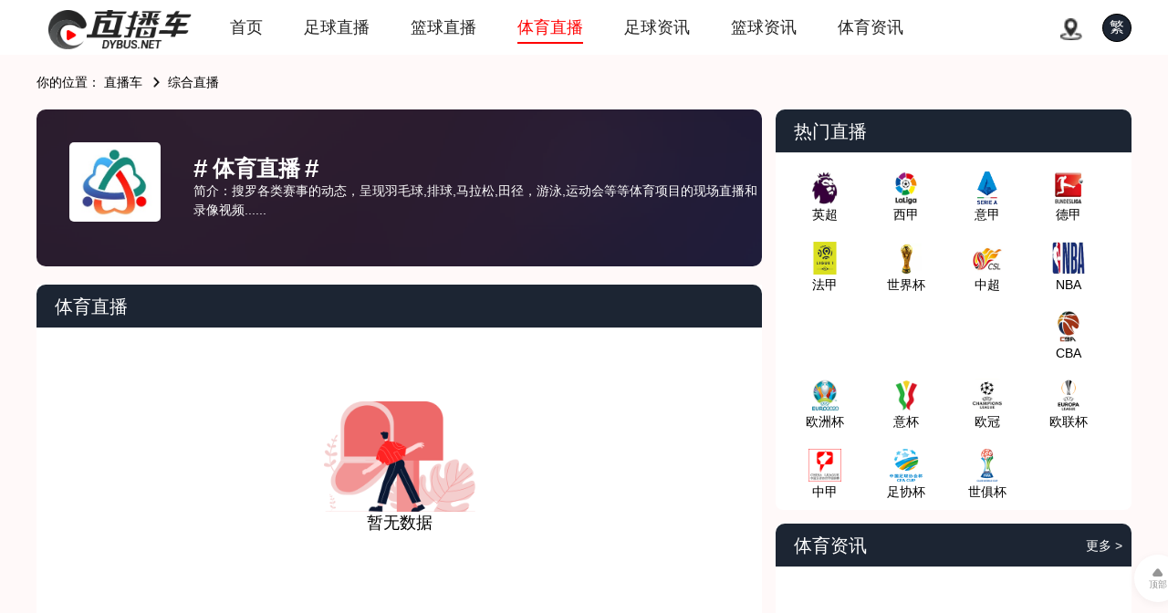

--- FILE ---
content_type: text/html;charset=utf-8
request_url: https://www.dybus.net/tiyuxg/tiyu/
body_size: 3293
content:
    
      
<!DOCTYPE html>
<html>
<head>
<meta charset="UTF-8">
<title>体育直播车_体育比赛直播_免费体育直播在线观看-直播车</title>
<meta name="keywords" content="体育直播,体育视频直播,免费体育直播">
<meta name="description" content="体育直播车提供体育比赛视频直播在线观看,免费高清体育直播，24小时实时更新体育直播信号，免费的体育直播视频，做最好的高清体育直播网。">
<meta name="renderer" content="webkit">
<meta http-equiv="X-UA-Compatible" content="IE=Edge">
<meta name="application-name" content="直播车">
<meta name="apple-mobile-web-app-title" content="直播车">
<meta name="apple-mobile-web-app-capable" content="yes">
<meta name="apple-mobile-web-app-status-bar-style" content="red">
<meta name="viewport" content="width=device-width, initial-scale=1.0, minimum-scale=1.0, maximum-scale=1.0, user-scalable=no">
<link rel="apple-touch-icon" href="/~static/www/img/l.png" />
<link rel="shortcut icon" href="/favicon.ico" type="image/x-icon">
 
 
	<script type="text/javascript" src="/~static/www/js/jquery-1.9.1.min.js?k=0009">
</script>
	 
 
 
  
 	 
 			<link type="text/css"  href="/~static/www/css/3008.min.css?k=0009" rel="stylesheet">
		 
	 </head><body>
<div class="header">
    <div class="mh">
        <div class="mw">
            <a href="/" class="logo" title="足球直播"></a>
            <ul class="menu">
                <li	><a class="dh" href="/">首页</a></li>
                <li ><a class="dh" href="/zuqiuxg">足球直播</a></li>
                <li ><a class="dh" href="/lanqiuxg">篮球直播</a></li>
                <li class="active act"><a class="dh" href="/tiyuxg">体育直播</a></li>
                <li ><a class="dh" href="/zuqiuxg/zixun-yemian-p1.html">足球资讯</a></li>
                <li ><a class="dh" href="/lanqiuxg/zixun-yemian-p1.html">篮球资讯</a></li>
                <li ><a class="dh" href="/tiyuxg/zixun-yemian-p1.html">体育资讯</a></li>


            </ul>


            <div class="fjclick"><a id="fjzh-btn" href="javascript:StranBody()" name="fjzh-btn">繁</a></div>
            <a href="/sitemap.html" class="dw"></a>

        </div>
    </div>

</div>

<div class="placeholder"></div>
<div class="content mw">
	<div class="content-nav">
		<span>你的位置：</span>
		        <span><a href="/">直播车</a></span>
		<span class="arrow"><a href="/tiyuxg">综合直播</a></span>
	</div>

	<div class="column-a">
	


				<div class="league-wrap mb20">
			<div class="logo"><img src="/~res//competition/db/db1463445a5def7c8bf0214f66138c40.png" /></div>
			<div class="info">
				<div class="middle">
					<div class="team">
						<b>#<a href="/tiyuxg/tiyu/"><h1>体育直播</h1></a>#</b>
											</div>
					<div class="intro">
						简介：搜罗各类赛事的动态，呈现羽毛球,排球,马拉松,田径，游泳,运动会等等体育项目的现场直播和录像视频......					</div>
				</div>
			</div>
		</div>

		
		<div class="main-wrap">

			<div class="com-head com-head-ss qcfd"><span>体育直播</span></div>
		<div class="wrap-body">
						
			 			<div class="no-content">
				<div class="no-img"></div>
				<p>暂无数据</p>
			</div>
                                
		</div>

	</div>

	</div>
	<div class="column-b">
		<div class="index-slide nmt">

		</div>

		<div class="pl-wrap qcfd mt0">

			<div class="com-head"><span>热门直播</span></div>
			<div class="wrap-body">
				<div class="rmzb-item">
					<a title="英超" href="/zuqiuxg/yingchao/" target="_blank">
						<img src="/~static/www/img/yingchao.png" alt="">
						<p>英超</p>
					</a>
				</div>
				<div class="rmzb-item">
					<a title="西甲" href="/zuqiuxg/xijia/" target="_blank">
						<img src="/~static/www/img/xijia.png" alt="">
						<p>西甲</p>
					</a>
				</div>
				<div class="rmzb-item">
					<a title="意甲" href="/zuqiuxg/yijia/" target="_blank">
						<img src="/~static/www/img/yijia.png" alt="">
						<p>意甲</p>
					</a>
				</div>
				<div class="rmzb-item">
					<a title="德甲" href="/zuqiuxg/dejia/" target="_blank">
						<img src="/~static/www/img/dejia.png" alt="">
						<p>德甲</p>
					</a>
				</div>
				<div class="rmzb-item">
					<a title="法甲" href="/zuqiuxg/fajia/" target="_blank">
						<img src="/~static/www/img/fajia.png" alt="">
						<p>法甲</p>
					</a>
				</div>
				<div class="rmzb-item">
					<a title="世界杯" href="/zuqiuxg/shijiebei/" target="_blank">
						<img src="/~static/www/img/shijiebei.png" alt="">
						<p>世界杯</p>
					</a>
				</div>
				<div class="rmzb-item">
					<a title="中超" href="/zuqiuxg/zhongchao/" target="_blank">
						<img src="/~static/www/img/zhongchao.png" alt="">
						<p>中超</p>
					</a>
				</div>
				<div class="rmzb-item">
					<a title="NBA" href="/lanqiuxg/nba/" target="_blank">
						<img src="/~static/www/img/nba.png" alt="">
						<p>NBA</p>
					</a>
				</div>
				<div class="rmzb-item">
					<a title="CBA" href="/lanqiuxg/cba/" target="_blank">
						<img src="/~static/www/img/cba.png" alt="">
						<p>CBA</p>
					</a>
				</div>
				<div class="rmzb-item">
					<a title="欧洲杯" href="/zuqiuxg/ouzhoubei/" target="_blank">
						<img src="/~static/www/img/ouzhoubei.png" alt="">
						<p>欧洲杯</p>
					</a>
				</div>
				<div class="rmzb-item">
					<a title="意杯" href="/zuqiuxg/yibei/" target="_blank">
						<img src="/~static/www/img/yibei.png" alt="">
						<p>意杯</p>
					</a>
				</div>
				<div class="rmzb-item">
					<a title="欧冠" href="/zuqiuxg/ouguan/" target="_blank">
						<img src="/~static/www/img/ouguan.png" alt="">
						<p>欧冠</p>
					</a>
				</div>
				<div class="rmzb-item">
					<a title="欧联杯" href="/zuqiuxg/oulianbei/" target="_blank">
						<img src="/~static/www/img/oulianbei.png" alt="">
						<p>欧联杯</p>
					</a>
				</div>
				<div class="rmzb-item">
					<a title="中甲" href="/zuqiuxg/zhongjia/" target="_blank">
						<img src="/~static/www/img/zhongjia.png" alt="">
						<p>中甲</p>
					</a>
				</div>
				<div class="rmzb-item">
					<a title="足协杯" href="/zuqiuxg/zuxiebei/" target="_blank">
						<img src="/~static/www/img/zuxiebei.png" alt="">
						<p>足协杯</p>
					</a>
				</div>
				<div class="rmzb-item">
					<a title="世俱杯" href="/zuqiuxg/shijubei/" target="_blank">
						<img src="/~static/www/img/shijubei.png" alt="">
						<p>世俱杯</p>
					</a>
				</div>
			</div>
		</div>
		<div class="pl-wrap">

			<div class="com-head com-head-zx qcfd"><span>体育资讯</span><a class="xy mr10" href="/tiyuxg/zixun-yemian.html">更多 ></a></div>
			<div class="wrap-body zx-brf">
				<ul>
					   </ul></ul>
			</div>
		</div>
	</div>
	<div class="clear"></div>
</div>
<div class="clear"></div>
<script type="text/javascript">
var liansaiselect ='';
	// $("#cateselect").html(liansaiselect);
	$("#cateselect").append(liansaiselect);
	var league = cate = filter = null;
	$(document).ready(function(){

		$("img[data-original]").lazyload({threshold:200});
		$(".refresh").click(function(){location.reload()});

		$('.category.main li a').click(function () {
			var o = $(this), this_cate = o.attr("c");
			if(cate!=this_cate) {
				$('.category.main li.active').removeClass("active");
				$('.category.sub li.active').removeClass("active");
				o.parent().addClass("active");
			}
			cate = this_cate;
			if(cate==0) {
				$('.category.sub a').parent().show();
				$('.item').show();
			}else if(cate==999){
				if($(".filter").hasClass("active")){
					$("a.filter").click();
				}
				$('.item').each(function(){
					if($(this).hasClass('hot')||$(this).hasClass('fixtop').length) {
						$(this).show();
					}else{
						$(this).hide();
					}
				});
			}else{
				$('.category.sub a[c='+cate+']').parent().show();
				$('.category.sub a[c!='+cate+']').parent().hide();
				$('.item[c="'+cate+'"]').show();
				$('.item[c!="'+cate+'"]').hide();
			}
		});
		// $('.category.sub a').click(function() {
		$('.category .child').click(function() {
			var this_league = this.innerText;
			if(league!=this_league) {
				$('.category li.active').removeClass("active");
				$(this).parent().addClass("active");
				league = this_league;
				$('.item[l="'+league+'"]').show();
				$('.item[l!="'+league+'"]').hide();
			}else{
				league = "";
				$(this).parent().removeClass("active");
				$('.item').show();
			}

		});


		$(".category a.filter").click(function(){
			if(filter){
				$('#cateselect').css({
					'height':'45px',
					'overflow':'hidden',
				})
				filter = false;
			}else {
				filter = true;
				$('#cateselect').css({
					'height':'auto',
					'overflow':'unset',
				})
			}
			return false;
		});


		$("li.related").each(function(){
			$(this).on("mouseenter", function(){
				$("li.related-video").hide();
				var o=$(this).parent().find("li.related-video");
				o.show();
				if(o.attr('e')) return;
				o.attr('e', true);
				o.on("mouseenter", function(){
					clearTimeout(o.parent().find(".related").attr("_t"));
				}).on("mouseleave", function(){o.hide()});
			}).on("mouseleave", function(){
				_o = $(this);
				_t = setTimeout(function(){_o.parent().find("li.related-video").hide()}, 2000);
				_o.attr("_t", _t);
			});
		});
		function sc(){
			$("ul.item").each(function(){
				var n=(new Date()).valueOf(), o=$(this);
				var st=o.attr('st'), lh=o.attr("lh");
				if(n>st*1000) {

					var btn=o.find("li.wait");
					if(btn.length){
						btn.removeClass("wait").addClass("play");
						btn.find("a").html(btn.find("a").html().replace("未开赛", "观看直播"))
					}
					//}
				}
			})
		}
		sc();
		setInterval(sc, 15000);
	});
</script>








<a class="top" href="#" style=" display: inline;right: 104.5px;">顶部</a>
<div class="footer">

    <div class="mw">
       
        <div class="notice">
            本站所有直播信号和视频录像均由用户收集或从搜索引擎搜索整理获得，所有内容均来自互联网，我们自身不提供任何直播信号和视频内容，如有侵犯您的权益请通知我们，我们会第一时间处理，谢谢！
            <p><a href="/contact.html" ref="nofollow">点此联系我们</a></p>
        </div>
        <div class="cp">Copyright ©2020 dybus.net All Rights Reserved</div>
    </div>
</div>
   <script type="text/javascript" src="/~static/www/js/jquery.lazyload.min.js?k=0007">
</script>
<script type="text/javascript" src="/~static/www/js/3008.min.js?k=0007">
</script>
<script type="text/javascript" src="/~static/www/js/jquery.res.js?k=0007">
</script>
<script type="text/javascript" src="/~static/www/js/footer.js?k=0007">
</script>
 <script defer src="https://static.cloudflareinsights.com/beacon.min.js/vcd15cbe7772f49c399c6a5babf22c1241717689176015" integrity="sha512-ZpsOmlRQV6y907TI0dKBHq9Md29nnaEIPlkf84rnaERnq6zvWvPUqr2ft8M1aS28oN72PdrCzSjY4U6VaAw1EQ==" data-cf-beacon='{"version":"2024.11.0","token":"f918f1085c6445c49e6f87bb80c137c2","r":1,"server_timing":{"name":{"cfCacheStatus":true,"cfEdge":true,"cfExtPri":true,"cfL4":true,"cfOrigin":true,"cfSpeedBrain":true},"location_startswith":null}}' crossorigin="anonymous"></script>
</body>
</html>

--- FILE ---
content_type: text/css
request_url: https://www.dybus.net/~static/www/css/3008.min.css?k=0009
body_size: 9772
content:
* {
    margin: 0;
    padding: 0;
    box-sizing: border-box
}

em, i {
    font-style: normal;
}

html {
    height: 100%
}

body, pre, textarea {
    font-size: 14px;
    -webkit-tap-highlight-color: transparent;
    font-family: "Helvetica Neue", "Microsoft YaHei", Helvetica, Tahoma, sans-serif;
    word-wrap: break-word;
}

body {
    background: #fff9f9;
}

body a {
    color: #000;
    text-decoration: none;
    cursor: pointer;
    font-size: 14px;
}

ol, ul, li {
    display: inline-block;
    list-style: none;
    margin: 0
}

.clear {
    clear: both
}

.none {
    display: none !important
}

.hide {
    display: none
}

.mw {
    width: 1200px;
    margin: 0 auto
}

.header {
    width: 100%;
}

.header .logo {
    background: url(../img/logo.png) no-repeat center center;
    background-size: auto 100%;
    width: 183px;
    height: 43px;
    vertical-align: super;
    margin-right: 25px;
}

.header .dw {
    float: right;
    background: url("../img/dw.png") no-repeat;
    width: 24px;
    height: 24px;
    display: inline-block;
    background-size: 100% 100%;
    margin-top: 20px;
    margin-right: 10px;
}

.header .app {
    font-size: 14px;
    color: #fff;
    border: solid 1px #fff;
    border-radius: 18px;
    float: right;
    line-height: 30px;
    padding: 0 30px;
    margin-top: 15px;
}

.header .contact {
    font-size: 18px;
    color: #fff;
    float: right;
    line-height: 60px
}

.header .contact::before {
    display: inline-block;
    width: 28px;
    height: 28px;
    background: url(../img/contact.png) no-repeat;
    content: '';
    margin: 16px 0 0 -28px;
    position: absolute;
    background-size: auto 100%;
}

.header a, .header ul {
    display: inline-block
}

.header .mh, .header-play {
    background: #fff;
    height: 60px
}

.header .sh {
    background: #fff;
    height: 50px;
}

.header .mw .menu li {
    float: left;
    text-align: center;
    position: relative;
}

.header .mw .menu li.active {
    display: inline-block;
    background-position: 50%;
    background-size: 22px 12px;
    background-position: 50% 100%
}

.header .mw .menu li.active a {
    color: #FF0000;
    position: relative;
}

.header .mw .menu li.active a::after {
    content: '';
    width: 100%;
    position: absolute;
    bottom: -8px;
    border-bottom: 2px solid #FF0000;
    left: 0;
}

.header .mw .menu .dh {
    font-size: 18px;
    color: #242424;
    line-height: 60px;
    display: inline;
    margin-right: 45px;
}

.header .mw .sub_menu {
    display: none
}

.header .mw .sub_menu.cur {
    display: block
}

.header .mw .sub_menu li {
    float: left;
}

.header .mw .sub_menu li.active a {
    color: #1C2533
}

.header .mw .sub_menu li:first-child a::before {
    display: none
}

.header .mw .sub_menu a {
    font-size: 16px;
    color: #000;
    line-height: 50px;
    padding-right: 30px
}

.header .mw .sub_menu a::before {
    content: '·';
    display: inline-block;
    margin: 0 0 0 -20px;
    position: absolute
}

.search-record {
    float: right;
    margin-top: 20px;
}

.search-record .search {
    padding: 3px;
    border-radius: 24px;
    z-index: 15;
    border: 1px solid #e9e9ee;
    position: relative;
    margin-top: -5px;
}

.search-record .search .icon {
    width: 20px;
    height: 20px;
    line-height: 15px;
    font-size: 32px;
    color: #fff
}

.search-record .search .search-input {
    width: 125px;
    height: 25px;
    margin-left: 10px;
    margin-right: 10px;
    color: #fff;
    font-size: 12px;
    vertical-align: middle;
    line-height: normal;
    border: none;
    outline: 0;
    background: transparent;
}

.search-record .search .search-input::placeholder {
    color: #fff;
}

input[type="search"]::-webkit-search-cancel-button {
    color: #FFFFFF !important;
}

input[type="search"]::-moz-clear-button {
    color: blue;
}

input[type="search"]::-ms-clear {
    color: green;
}

.search-record .search-record-box {
    display: none;
    position: absolute;
    width: 250px;
    border-radius: 5px;
    z-index: 14;
    top: 21px;
    left: 0;
    border: 1px solid #e9e9ee;
    border-radius: 5px;
    background: #fff
}

.search-record .search-record-box .record-title {
    padding: 10px 20px;
    color: rgba(0, 0, 0, .68);
    font-size: 12px
}

@font-face {
    font-family: lsj;
    src: url(bgjj_3.0.eot);
    src: url(bgjj_3.0.svg) format("svg"), url(bgjj_3.0.eot?#iefix) format("embedded-opentype"), url(bgjj_3.0.woff) format("woff"), url(bgjj_3.0.ttf) format("truetype")
}

i.icon {
    font-family: lsj;
    font-style: normal;
    display: inline-block;
    vertical-align: text-bottom;
    vertical-align: middle
}

i.icon.common-search {
    cursor: pointer
}

i.icon.common-search:before {
    content: "\C9"
}

.search .icon {
    width: 20px;
    height: 20px;
    line-height: 15px;
    font-size: 32px;
    color: #909090;
}

i.icon {
    font-family: lsj;
    font-style: normal;
    display: inline-block;
    vertical-align: text-bottom;
    vertical-align: middle;
}

.header-play {
    height: 60px;
    width: 100%;
    min-width: 1200px;
    text-align: center
}

.header-play a {
    width: 120px;
    height: 30px;
    margin: 10px 5%;
    color: #fff;
    font-size: 14px;
    line-height: 28px;
    display: inline-block;
    border: solid 1px #fff;
    border-radius: 30px;
}

.header-play logo {
    width: 160px;
    line-height: 60px;
    margin: 0 15%;
    display: inline-block;
    background: url(../img/logo.png) no-repeat center center;
    background-position: 0px;
    background-size: auto 100%;
}

.footer {
    width: 100%;
    background: #212224;
    margin-top: 80px;
    position: absolute;
}

.footer .mw {
    padding-top: 30px
}

.footer .links {
    padding: 10px 0px;
    border-bottom: solid 1px #161617
}

.footer .links a {
    color: #8D93A1;
    display: inline-block;
    padding: 10px 0;
    margin-right: 20px
}

.footer .links a:hover {
    color: #1C2533
}

.footer .links a:active {
    color: #B93131
}

.footer .links h5 {
    font-size: 16px;
    color: #fff
}

.footer .notice {
    margin-top: 20px;
    color: #8D93A1;
    font-size: 12px;
    text-align: center
}

.footer .notice a {
    color: #8D93A1;
    font-size: 12px;
    line-height: 30px;
    margin: 0 5px
}

.footer .cp {
    padding: 10px 0 50px 0;
    color: #8D93A1;
    font-size: 12px;
    text-align: center
}

.top {
    display: none;
    color: #959595;
    font-size: 10px;
    position: fixed;
    bottom: 60px;
    width: 52px;
    height: 52px;
    line-height: 65px;
    cursor: pointer;
    text-align: center;
    background: url(../img/top.png) no-repeat center center;
    background-size: 12px 9px;
    background-position: 20px 15px;
    border-radius: 26px;
    box-shadow: 0px 2px 10px 0px rgba(0, 0, 0, 0.05);
    background-color: #fff;
}

.e404 {
    background: #fff;
    min-height: 600px;
    padding: 50px 0;
    margin-top: 8px
}

.e404 .txt {
    font-size: 16px;
    text-align: center;
    margin: 60px auto
}

.e404 a {
    display: block;
    line-height: 30px
}

.e404 .notice {
    width: 400px;
    height: 242px;
    margin: auto;
    background: url(../img/404.png) no-repeat;
}

.content {
}

.column-a {
    width: 795px;
    float: left;
}

.column-b {
    width: 390px;
    float: left;
    margin-left: 15px;
}

.content li a:hover, .header .mw .sub_menu a:hover {
    color: #1C2533
}

.content li a:active, .header .mw .sub_menu a:active {
    color: #B93131
}

.wbg {
    background-color: #fff
}

.nbg {
    background-color: unset !important;
}

li.hot a {
    font-weight: bold
}

.pl-wrap {
    width: 390px;
    min-height: 278px;
    margin-top: 15px;
    vertical-align: top;
    background: #fff;
    border-radius: 8px;
}

.pl-wrap .wrap-head, .main-wrap .wrap-head {
    height: 44px;
    line-height: 44px;
    font-size: 18px;
    font-weight: 600;
    padding-left: 28px
}

.pl-wrap .wrap-head.slash::before {
    content: '';
    background: url(../img/zx_before.png) no-repeat;
    background-size: 100% 100%;
    display: inline-block;
    width: 25px;
    height: 25px;
    vertical-align: middle;
    margin-right: 5px;
}

.pl-wrap .wrap-head.slash {
    padding-left: 20px !important;
    background-color: #FFFFFF;
}

.pl-wrap .wrap-head::before {
    display: inline-block;
    width: 28px;
    height: 28px;
    background: url(../img/icon-video.png) no-repeat;
    content: '';
    margin: 10px 0 0 -28px;
    position: absolute;
    background-size: auto 100%;
}

.pl-wrap .wrap-head a {
    font-size: 16px;
    float: right;
    margin-right: 15px
}

.pl-wrap .wrap-head a::after {
    display: inline-block;
    width: 16px;
    height: 16px;
    background: url(../img/icon-more.png) no-repeat;
    content: '';
    margin: 14px 0 0 0;
    position: absolute;
    background-size: auto 100%;
}

.pl-wrap .wrap-body {
    background: #fff;
    min-height: 212px;
    padding: 10px;
    width: 100%;
}

.pl-wrap .wrap-body li {
    height: 35px;
    line-height: 32px;
    display: block;
    white-space: nowrap;
    overflow: hidden;
    text-overflow: ellipsis;
}

.pl-wrap .img {
    width: 220px;
    height: 135px;
    margin-bottom: 10px
}

.pl-wrap .img img {
    height: 100%;
    width: 100%
}

.pl-wrap .img img, .pl-wrap .img span {
    display: inline-block;
    float: left;
}

.pl-wrap .img span.text {
    height: 30px;
    line-height: 30px;
    width: 100%;
    margin-top: -30px;
    padding-left: 10px;
    color: #fff;
    background: rgba(0, 0, 0, .3)
}

.pl-wrap ul {
    width: 100%;
    overflow: hidden
}

.pl-wrap ul span {
    font-size: 14px;
    padding-right: 18px;
    color: #959595;
}

.pl-wrap li span a {
    color: #959595
}

.pl-wrap ul span::after {
    content: '·';
    display: inline-block;
    margin: -2px 0 0 5px;
    position: absolute;
    font-size: 30px;
}

.hot-video {
    float: left;
}

.pl-wrap.hot-video .wrap-head::before {
    display: inline-block;
    width: 28px;
    height: 28px;
    background: url(../img/icon-video.png) no-repeat;
    content: '';
    margin: 9px 0 0 -28px;
    position: absolute;
    background-size: auto 100%;
}

.hot-news {
    float: left;
}

.hot-news .wrap-body li {
    height: 30px;
    line-height: 30px;
}

.pl-wrap.hot-news .wrap-head::before {
    display: inline-block;
    width: 28px;
    height: 28px;
    background: url(../img/icon-news.png) no-repeat;
    content: '';
    margin: 9px 0 0 -28px;
    position: absolute;
    background-size: auto 100%;
}

.pl-wrap.hot-bb .wrap-head::before {
    display: inline-block;
    width: 28px;
    height: 28px;
    background: url(../img/icon-bb.png) no-repeat;
    content: '';
    margin: 9px 0 0 -28px;
    position: absolute;
    background-size: auto 100%;
}

.pl-wrap.hot-fb .wrap-head::before {
    display: inline-block;
    width: 28px;
    height: 28px;
    background: url(../img/icon-fb.png) no-repeat;
    content: '';
    margin: 9px 0 0 -28px;
    position: absolute;
    background-size: auto 100%;
}

.pl-wrap.hot-ot .wrap-head::before {
    display: inline-block;
    width: 28px;
    height: 28px;
    background: url(../img/icon-ot.png) no-repeat;
    content: '';
    margin: 9px 0 0 -28px;
    position: absolute;
    background-size: auto 100%;
}

.index-slide {
    margin-top: 60px;
    overflow: hidden
}

.index-slide img {
    width: 390px;
    height: 244px
}

.pl-wrap.hot-live {
}

.main-wrap {
    background-color: #FFFFFF;
}

.main-wrap .wrap-head::before {
    display: inline-block;
    width: 28px;
    height: 28px;
    background: url(../img/icon-live.png) no-repeat;
    content: '';
    margin: 10px 0 0 -28px;
    position: absolute;
    background-size: auto 100%;
}

.main-wrap .wrap-body {
    background: #fff;
    min-height: 350px
}

.no-data {
    width: 174px;
    height: 242px;
    margin: 0 auto;
    background: url(../img/no-data.png) no-repeat;
    background-size: 174px 142px;
    background-position-y: 50px;
}

#filter-list {
    display: none
}

.category {
    border-bottom: solid 1px #EEEEEE
}

.category li {
    float: left;
    text-align: center;
    margin: 10px;
    min-width: 60px;
    height: 28px;
    border-radius: 14px;
    border: 1px solid #1C2533;
}

.category li.active, .category li:hover {
    background: #FF1111;
    border: 1px solid #FF1111
}

.category li.active a, .category li:hover a {
    color: #fff
}

.category li a {
    line-height: 26px;
    display: inline-block;
    padding: 0 14px;
}

.category .filter {
    font-size: 16px;
    margin: 14px 25px 0 0;
    float: right
}

.category .filter::before {
    display: inline-block;
    width: 20px;
    height: 18px;
    background: url(../img/icon-filter.png) no-repeat;
    content: '';
    margin: -1px 0 0 -26px;
    position: absolute;
    background-size: auto 100%;
}

.category .filter.active {
    color: #1C2533
}

.category .filter.active::before {
    display: inline-block;
    width: 20px;
    height: 18px;
    background: url(../img/icon-filter.png) no-repeat;
    content: '';
    margin: -1px 0 0 -26px;
    position: absolute;
    background-size: auto 100%;
}

.category.sub {
    background: #FCFCFC;
    margin-top: 10px;
    padding-bottom: 10px;
    display: none
}

.category.shadow {
    box-shadow: 0px 5px 10px 0px #f0f0f0
}

.daily {
    padding-top: 10px
}

.daily .date-head {
    background: #fff;
    border-radius: 0px 100px 100px 0px;
    z-index: 199
}

.daily .date {
    z-index: 99;
    height: 30px;
    line-height: 30px;
    padding-left: 26px;
    color: #333;
    border-radius: 0px 100px 100px 0px;
    margin: 10px 0;
    text-align: center;
    font-size: 16px;
    font-weight: 800;
}

.matches {
    text-align: center
}

.matches li {
    float: left
}

.item {
    line-height: 60px;
    position: relative
}

.cd {
    border-bottom: 1px solid #eeeeee;
}

.cd:nth-child(1) {
    border-top: 1px solid #eeeeee;
}

.item.fixtop li.time:first-child::before {
    display: inline-block;
    width: 18px;
    height: 30px;
    background: url(../img/fixtop.png) no-repeat;
    content: '';
    margin: 10px 0 0 -30px;
    position: absolute;
    background-size: auto 100%;
}

.item.hot li:first-child::before {
}

.item .time {
    width: 75px;
    padding-left: 30px
}

.item .league {
    width: 159px;
    height: 50px;
}

.item .league span {
    margin-left: 10px;
    font-weight: normal
}

.item .round {
    width: 66px
}

.item .title {
    width: 438px;
    font-weight: normal
}

.item .team {
    width: 180px
}

.item .team .name {
    padding: 0 2px;
    font-weight: normal
}

.item.hot .league, .item.fixtop .league, .item.fixtop .team .name, .item.hot .team .name, .item.hot .title, .item.fixtop .title {
    font-weight: bold
}

.item .team.ht {
    text-align: right
}

.item .team.gt {
    text-align: left
}

.item .team .avatar img {
    width: 26px;
    height: 26px;
    vertical-align: middle;
    margin-top: -2px;
    border-radius: 2px
}

.item .bf {
    width: 78px
}

.item .bf em {
    font-style: normal
}

.item .play, .item .wait, .item .related {
    width: 112px
}

.item .wait a {
    color: #bbb;
    width: 110px;
    height: 30px;
    display: inline-block;
    line-height: 30px;
    border-radius: 6px;
    border: solid 1px #bbb;
}

.item .wait a:hover {
    color: #bbb;
}

.item .play a {
    color: #FF1111;
    width: 110px;
    height: 30px;
    display: inline-block;
    line-height: 30px;
    border-radius: 6px;
    border: solid 1px #FF1111;
}

.item .play a:hover {
    color: #1C2533;
}

.item .related a {
    color: #1C2533
}

.item .related a::after {
    display: inline-block;
    width: 12px;
    height: 12px;
    background: url(../img/arrow-down.png) no-repeat;
    content: '';
    margin: 18px 0 0 0;
    position: absolute;
    background-size: auto 100%;
}

.related-video {
    display: none;
    position: absolute;
    top: 40px;
    right: 20px;
    z-index: 99;
    width: 390px;
    box-shadow: 0px 5px 10px 0px rgba(0, 0, 0, 0.1);
    border-radius: 4px;
    border: 1px solid #f1f1f1;
    background: #fff
}

.related-video .head {
    height: 46px;
    background: #F5F5F5
}

.related-video ul.list {
    background: #fff;
    width: 100%;
    padding: 10px
}

.related-video ul.list li {
    width: 100%;
    height: 32px;
    line-height: 32px;
    display: block;
    white-space: nowrap;
    text-align: left;
    overflow: hidden
}

.related-video ul.list span {
    font-size: 14px;
    padding-right: 18px;
    color: #959595;
}

.related-video ul.list li span a {
    color: #959595
}

.related-video ul.list span::after {
    content: '·';
    display: inline-block;
    margin: -2px 0 0 5px;
    position: absolute;
    font-size: 30px;
}

.content-nav {
    line-height: 24px;
    padding: 18px 0px;
}

.content-nav .arrow {
    margin-left: 24px
}

.content-nav .arrow::before {
    display: inline-block;
    width: 24px;
    height: 24px;
    background: url(../img/arrow.png) no-repeat;
    content: '';
    margin: 0 0 0 -24px;
    position: absolute;
    background-size: auto 100%;
}

h1 {
    font-size: 18px
}

a h1 {
    font-size: 24px
}

.content.data {
    padding-top: 10px;
    text-align: center;
    background: #fff;
    overflow: hidden
}

.content.data iframe {
    margin-top: -70px
}

.news-head {
    text-align: center
}

.news-head h1 {
    padding: 10px;
    font-size: 28px;
}

.news-head span {
    color: #888
}

.news-head hr {
    width: 735px;
    margin: 20px auto 5px auto;
    border: none;
    border-bottom: solid 1px #eee;
}

.news-head .from {
    margin-right: 15px
}

.news {
    min-height: 900px
}

.news .wrap-body {
    padding: 10px 30px
}

.news .wrap-body p {
    line-height: 28px;
    font-size: 16px
}

.news .wrap-body img {
    max-width: 735px;
    display: block;
    margin: 15px auto
}

.sig-vs {
    width: 100%;
    background: url(../img/bg-sigs.png) no-repeat;
    background-size: 100%;
    color: #fff;
    text-align: center;
    overflow: hidden;
}

.sig-vs img {
    width: 80px !important;
    height: 80px !important;
    max-height: 80px !important;
    margin: auto 18px;
    border-radius: 2px
}

.sig-vs div {
}

.sig-vs div * {
    vertical-align: middle;
}

.sig-vs b, .sig-vs b a {
    color: #fff;
    line-height: 80px;
    font-size: 24px;
    display: inline-block;
}

.sig-vs .btmc {
    width: 200px;
    white-space: nowrap;
    overflow: hidden;
    text-overflow: ellipsis;
}

.sig-vs i {
    color: #1C2533;
    font-size: 0px;
    font-style: normal;
    font-weight: 600;
    margin: auto 5px;
}

.sig-vs .team {
    display: inline-block;
    height: 210px;
    width: 100%;
    padding: 45px 0
}

.sig-vs .team div {
    display: inline-block
}

.sig-vs .team div.ht {
    width: 30%;
    text-align: center;
}

.sig-vs .team div.gt {
    width: 30%;
    text-align: center;
}

.sig-vs-txt {
    min-width: 278px;
    width: 28%
}

.sig-vs-txt.title {
    min-width: 278px;
    width: 60%
}

.sig-vs-txt b {
    font-size: 24px;
    line-height: 33px
}

.sig-vs-txt em {
    font-size: 20px;
    line-height: 20px;
    color: #1C2533;
    display: block;
    font-style: normal
}

.sig-vs-txt span {
    font-size: 18px;
    line-height: 25px;
    color: #666;
    display: block;
    vertical-align: middle;
}

.sig-list {
    display: block;
    text-align: left;
    padding-bottom: 15px;
    padding-top: 15px;
    padding-left: 15px;
    background: #1C2533;
}

.a, .b {
    display: none
}

.ia, .ib {
    display: none;
    font-style: normal
}

.c {
}

.ic {
    font-style: normal
}

.play i, .wait i {
    font-style: normal
}

.sig-list a {
    display: inline-block;
    color: #FF2323;
    padding: 0 12px;
    height: 44px;
    line-height: 44px;
    margin: 10px 6px !important;
    border: solid 1px #1C2533;
    border-radius: 35px;
    background: #fff;
    min-width: 90px;
    text-align: center;
}

.sig-list a.active, .sig-list a:hover {
    color: #ff982a
}

.sig-prev {
    width: 80%;
    border: 1px dotted #f8990c;
    margin: 20px auto;
    padding: 10px 20px;
    background-color: #fff;
}

.sig-list a {
    margin: auto 8px;
}

.sig-videos .vl {
    margin-left: 5px;
    display: inline-block
}

.sig-table {
    width: 795px;
    border-left: 1px solid #ccc;
    border-top: 1px solid #ccc;
    border-right: 1px solid #ccc;
}

.sig-table thead tr td {
    background-color: #D8D8D8
}

.sig-thead {
    height: 44px;
    line-height: 40px;
}

.sig-thead * {
    vertical-align: middle;
}

.sig-thead i {
    display: inline-block;
    height: 20px;
    width: 5px;
    background-color: #1C2533;
    border-radius: 3px;
    margin: 0px 10px 0px 0px;
}

.sig-thead b {
    line-height: 30px;
    display: inline-block;
    font-size: 18px
}

.sig-table td {
    border-bottom: 1px solid #ccc;
    height: 50px;
    text-align: center
}

.sig-table .trbg {
    background-color: #FCFCFC
}

.sig-table .bold {
    font-weight: bold;
    font-size: 16px
}

.sig-hist-wrap {
}

.sig-message {
    background: #fff;
    padding: 16px;
    line-height: 24px;
    color: #959595
}

.sig-list a.jump {
    padding-left: 36px !important
}

.sig-list a.jump::before {
    display: inline-block;
    width: 24px;
    height: 24px;
    background: url(../img/icon-jump.png) no-repeat;
    content: '';
    margin: 1px 0 0 -24px;
    position: absolute;
    background-size: auto 100%;
}

.sig-list a.jump:hover::before {
    display: inline-block;
    width: 24px;
    height: 24px;
    background: url(../img/icon-jump-active.png) no-repeat;
    content: '';
    margin: 1px 0 0 -24px;
    position: absolute;
    background-size: auto 100%;
}

.main-wrap .w100bg {
    width: 100%;
    min-height: 720px;
    background: #fff
}

body.play {
    min-width: 1000px;
    background-size: 100%;
    background: #221730 url(../img/bg-play.png) no-repeat
}

.sig-vs.play {
    height: 103px;
    background: rgba(0, 0, 0, 0.1)
}

.sig-vs.play .sig-vs-txt b {
    line-height: 30px;
    font-size: 20px;
    color: #1C2533;
    display: inline-block
}

.sig-vs.play .sig-vs-txt.title {
    width: 90%
}

.sig-vs.play .sig-vs-txt em {
    color: #fff
}

.sig-vs.play .sig-vs-txt span {
    font-size: 12px;
    line-height: 17px
}

.sig-vs.play img {
    width: 60px;
    margin: auto 9px;
    border-radius: 3px
}

.sig-vs.play i {
    color: #fff
}

.sig-vs.play .team {
    margin-top: 15px;
    padding: unset;
    height: unset
}

.sig-vs.play .team .ht {
    text-align: right
}

.sig-vs.play .team .gt {
    text-align: left
}

.sig-vs.play .sig-vs-txt span {
    font-size: 14px;
    line-height: 20px
}

.sig-vs.play .li {
    color: #666;
    z-index: 999;
    display: block
}

.player-wrap {
}

.player {
    position: relative;
    background: #000;
    width: 700px;
    height: 479px;
    margin: 0 auto;
}

.player.full {
    position: fixed;
    left: 0;
    top: 0;
    width: 100%;
    height: 100%;
}

.player .web-fullscreen {
    color: #ccc;
    text-align: center;
    font-size: 12px;
    display: block;
    width: 60px;
    height: 40px;
    line-height: 40px;
    right: -70px;
    top: -40px;
    background: rgba(0, 0, 0, 0.3);
    border-radius: 5px;
    position: relative;
    cursor: pointer;
    float: right
}

.player.full .web-fullscreen {
    right: 5px;
    background: #fff;
    color: #888;
}

.player #msg {
    color: #1C2533;
    padding-top: 30%;
    font-size: 16px;
}

.content.f2 {
    width: 100% !important;
    text-align: center;
    background: #fff;
    overflow: hidden
}

.blurmask {
    position: absolute;
    top: 0px;
    right: 0px;
    width: 170px;
    height: 30px;
    background: rgba(0, 0, 0, .6);
    z-index: 999;
    box-shadow: -5px 3px 6px 0px #000
}

.nwp {
    padding: 20%;
    color: #ddd;
    font-size: 16px;
    text-align: center
}

.nwp a {
    color: #1C2533;
    font-size: 16px
}

.nwp p {
    line-height: 50px
}

.tvcast {
    display: none
}

.apause {
    position: absolute;
    bottom: 8.2%;
    width: 100%
}

.apause .con {
    width: 80%;
    margin: 0 auto;
    position: relative;
    text-align: center
}

.apause .con a {
    display: inline-block;
    position: relative
}

.apause .con img {
    max-height: 80px
}

.apause .close {
    width: 20px;
    height: 20px;
    position: absolute;
    right: -20px;
    top: 0px;
    background: url(../img/icon-close.png) no-repeat;
    background-size: 20px 20px;
    background-color: rgba(0, 0, 0, .5);
    border-radius: 2px;
    cursor: pointer;
    display: inline-block;
}

.share {
    width: 700px;
    margin: 20px auto;
    text-align: center;
    display: none
}

.share .center {
    display: inline-block;
    height: 26px
}

.share .url {
    float: left;
    width: 320px;
    height: 26px;
    border-radius: 15px 0 0 15px;
    color: rgba(255, 255, 255, 0.5);
    font-size: 10px;
    padding-left: 10px;
    border: 1px solid #3F364C;
    background-color: transparent
}

.share .copy {
    float: left;
    width: 60px;
    height: 26px;
    color: rgba(255, 255, 255, 0.5);
    font-size: 12px;
    line-height: 25px;
    background: #3F364C;
    border-radius: 0px 15px 15px 0px
}

.share .btn {
    float: left;
    width: 60px;
    height: 26px;
    color: rgba(255, 255, 255, 0.6);
    font-size: 12px;
    line-height: 25px;
    background: #3F364C;
    border-radius: 15px;
    margin-left: 10px
}

.share .btn::before {
    display: inline-block;
    width: 14px;
    height: 14px;
    background: url(../img/icon-share.png) no-repeat;
    content: '';
    top: 3px;
    position: relative;
    background-size: auto 100%;
    opacity: 0.6;
    filter: alpha(opacity=60)
}

.league-wrap {
    color: #fff;
    background: url("../img/bg-league.png") no-repeat;
    display: flex;
    border-radius: 10px;
}

.league-wrap .logo {
    display: inline-block;
    vertical-align: top
}

.league-wrap .logo img {
    width: 100px;
    max-height: 100px;
    margin: 36px;
    border-radius: 5px;
    background-color: #fff;
}

.league-wrap .info {
    display: inline-block;
    vertical-align: top;
    width: 990px;
    height: 172px;
    position: relative
}

.league-wrap .info .middle {
    position: absolute;
    top: 50%;
    transform: translateY(-50%)
}

.league-wrap .info .middle .intro {
    display: -webkit-box;
    -webkit-line-clamp: 3;
    -webkit-box-orient: vertical;
    overflow: hidden;
    text-overflow: ellipsis;
    max-height: 4.5em;
    line-height: 1.5em;
}

.league-wrap .team {
    line-height: 28px
}

.league-wrap .team * {
    vertical-align: bottom
}

.league-wrap .team a {
    color: #FF2323;
    line-height: 28px;
    margin: 0 5px;
    display: inline-block
}

.league-wrap .team b {
    color: #fff;
    font-size: 28px;
    margin-right: 16px
}

.league-wrap .team b a {
    color: #fff;
    font-size: 28px;
}

.league-wrap .team i {
    font-style: normal
}

.pl-wrap.cate-hv .wrap-head, .pl-wrap.cate-hn .wrap-head, .pl-wrap.cate-row .wrap-head, .pl-wrap.sitemap-row .wrap-head {
    background: #fff
}

.pl-wrap.cate-hv .wrap-head.slash, .pl-wrap.cate-hn .wrap-head.slash, .pl-wrap.cate-row .wrap-head.slash, .pl-wrap.sitemap-row .wrap-head.slash {
    padding-left: 45px !important;
    border-bottom: solid 1px #eee
}

.pl-wrap.cate-hv {
    float: left;
}

.pl-wrap.cate-hv .wrap-body {
    min-height: 212px;
}

.pl-wrap.cate-hn {
    margin-left: 15px;
    float: left;
}

.pl-wrap.cate-row, .pl-wrap.sitemap-row {
    width: 100%;
    margin-bottom: 16px
}

.pl-wrap.cate-row .wrap-body li {
    display: inline-block;
    width: 33%;
    overflow: hidden;
    padding: 10px;
}

.pl-wrap.sitemap-row .row {
    padding: 6px 10px
}

.pl-wrap.sitemap-row .row h4 {
    font-size: 14px;
    line-height: 30px
}

.pl-wrap.sitemap-row .row a {
    font-size: 14px;
    display: inline-block;
    height: 30px;
    line-height: 30px;
    margin-right: 15px;
}

.pl-wrap.sitemap-row .row a:hover {
    color: #1C2533
}

.pl-wrap.sitemap-row .row a:active {
    color: #B93131
}

.sitemap-list div {
    width: 390px;
    background: #fff
}

.nmt {
    margin-top: 0
}

.npt {
    padding-top: 0
}

.main-wrap.list {
}

.main-wrap.list .wrap-head {
    color: #1C2533
}

.main-wrap.list .wrap-head h3 {
    font-size: 18px;
    display: inline-block
}

.main-wrap.list .wrap-head::before {
    background: unset;
    content: '·';
    display: inline-block;
    margin: -2px 0 0 -15px;
    position: absolute;
    font-size: 30px;
}

.main-wrap.list .wrap-body ul {
    width: 100%;
    min-height: 600px
}

.main-wrap.list .wrap-body li {
    display: block !important;
    height: 50px;
    line-height: 50px;
    width: 100%;
    position: relative
}

.main-wrap.list .wrap-body li em {
    font-style: normal;
    color: #959595;
    position: absolute;
    right: 16px
}

.main-wrap.list .wrap-body li span {
    font-size: 14px;
    padding: 0 18px 0 16px;
    color: #959595;
}

.main-wrap.list .wrap-body li span a {
    color: #959595
}

.main-wrap.list .wrap-body li span::before {
    content: '·';
    display: inline-block;
    margin: -2px 0 0 -11px;
    position: absolute;
    font-size: 35px;
    color: #FF1111;
}

.main-wrap.list .wrap-body li span::after {
    content: '·';
    display: inline-block;
    margin: 15px 0 0 8px;
    position: absolute;
    width: 0px;
    height: 16px;
    color: #eee;
    border: solid 2px #ccc;
    border-radius: 6px;
}

.main-wrap.list .pages {
    height: 60px;
    line-height: 60px;
    padding: 0 16px;
    position: relative
}

.main-wrap.list .pages a {
    margin-left: 8px;
    margin-right: 5px
}

.main-wrap.list .pages .num {
    display: inline-block;
}

.main-wrap.list .pages .num a {
    display: inline-block;
    width: 22px;
    text-align: center
}

.main-wrap.list .pages .num a.active {
    color: #1C2533
}

.main-wrap.list .pages .btn {
    display: inline-block;
    position: absolute;
    right: 0
}

.main-wrap.list .pages .btn a {
    display: inline-block;
    width: 70px;
    height: 28px;
    line-height: 28px;
    margin: 0 10px;
    background: #fff;
    border-radius: 14px;
    padding: 0 14px
}

.pl-wrap.live .wrap-body {
    min-height: unset
}

.pl-wrap.live .wrap-body li {
    height: 140px;
    padding: 0 10px;
    border-bottom: solid 1px #eee;
    text-align: center;
}

.pl-wrap.live .wrap-body li img {
    display: inline-block !important;
    width: 60px;
    max-width: 60px;
    max-height: 60px
}

.pl-wrap.live .wrap-body li div {
    display: inline-block;
    text-align: center
}

.pl-wrap.live .wrap-body li div.team {
    padding-top: 8px;
    width: 120px;
    vertical-align: middle;
}

.pl-wrap.live .wrap-body li div * {
    display: block;
    font-style: normal;
    font-weight: normal
}

.pl-wrap.live .wrap-body li div.vs {
    width: 110px;
    padding-top: 22px
}

.pl-wrap.live .wrap-body li div.vs b {
    font-size: 18px
}

.pl-wrap.live .wrap-body li div.vs i {
    color: #959595
}

.pl-wrap.live .wrap-body li a em {
    margin-top: 30px;
    display: inline-block;
    font-style: normal;
    color: #959595;
}

.main-wrap.sigs .wrap-body {
    min-height: 160px
}

.main-wrap.sigs .video-tab {
    height: 60px;
    border-bottom: solid 1px #eee
}

.main-wrap.sigs .video-tab a {
    display: inline-block;
    width: 160px;
    height: 40px;
    line-height: 40px;
    text-align: center;
    font-size: 18px;
    color: #1C2533;
    background: #fff;
    margin: 0 30px;
    padding-left: 24px;
    border-radius: 30px
}

.main-wrap.sigs .video-tab a.active {
    background: #1C2533;
    color: #fff;
    border-radius: 8px;
    transform: skewX(-20deg);
}

.main-wrap.sigs .video-tab a.active span, .main-wrap.sigs .video-tab a.active::before {
    transform: skewX(20deg);
}

.main-wrap.sigs .video-tab a.lx.active::before {
    display: inline-block;
    width: 25px;
    height: 20px;
    background: url(../img/btn-lx-active.png) no-repeat;
    content: '';
    margin: 10px 0 0 -24px;
    position: absolute;
    background-size: 100% 100%;
}

.main-wrap.sigs .video-tab a.lx::before {
    display: inline-block;
    width: 25px;
    height: 20px;
    background: url(../img/btn-lx.png) no-repeat;
    content: '';
    margin: 10px 0 0 -24px;
    position: absolute;
    background-size: 100% 100%;
}

.main-wrap.sigs .video-tab a.jj.active::before {
    display: inline-block;
    width: 25px;
    height: 20px;
    background: url(../img/btn-jj-active.png) no-repeat;
    content: '';
    margin: 10px 0 0 -24px;
    position: absolute;
    background-size: 100% 100%;
}

.main-wrap.sigs .video-tab a.jj::before {
    display: inline-block;
    width: 25px;
    height: 20px;
    background: url(../img/btn-jj.png) no-repeat;
    content: '';
    margin: 10px 0 0 -24px;
    position: absolute;
    background-size: 100% 100%;
}

.main-wrap.sigs .video-tab a span {
    margin-left: 5px;
    display: inline-block;
}

.main-wrap.sigs .wrap-body ul {
    width: 100%
}

.main-wrap.sigs .wrap-body #lx li span {
    color: #1C2533;
    margin: 0 20px 0 40px
}

.main-wrap.sigs .wrap-body #jj li span {
    color: #1C2533;
    margin: 0 20px 0 40px
}

.main-wrap.sigs .wrap-body #jj a, .main-wrap.sigs .wrap-body #lx a {
    color: #1C2533;
}

.main-wrap.sigs .wrap-body #lx li span::before {
    display: inline-block;
    width: 20px;
    height: 20px;
    background: url(../img/icon-lx.png) no-repeat;
    content: '';
    margin: 16px 0 0 -24px;
    position: absolute;
    background-size: 100% 100%;
}

.main-wrap.sigs .wrap-body #lx li span::after {
    content: '·';
    color: #959595;
    display: inline-block;
    margin: -2px 0 0 5px;
    position: absolute;
    font-size: 30px;
}

.main-wrap.sigs .wrap-body #jj {
    display: none
}

.main-wrap.sigs .wrap-body #jj li span::before {
    display: inline-block;
    width: 20px;
    height: 15px;
    background: url(../img/icon-jj.png) no-repeat;
    content: '';
    margin: 18px 0 0 -24px;
    position: absolute;
    background-size: 100% 100%;
}

.main-wrap.sigs .wrap-body #jj li span::after {
    content: '·';
    color: #959595;
    display: inline-block;
    margin: -2px 0 0 5px;
    position: absolute;
    font-size: 30px;
}

.main-wrap.sigs .wrap-body li {
    display: block;
    height: 50px;
    line-height: 50px;
    width: 100%;
    position: relative
}

.main-wrap.sigs .wrap-body li em {
    font-style: normal;
    color: #959595;
    padding: 0 16px;
    position: absolute;
    right: 0
}

.pl-wrap.content {
    width: 100% !important
}

.pl-wrap.content .wrap-body {
    color: #000;
    line-height: 24px;
    padding: 16px
}
.pl-wrap.content .wrap-body p, .pl-wrap.content .wrap-body div, .pl-wrap.content .wrap-body span {
    text-wrap-mode: wrap !important;
}
.news .wrap-body p, .news .wrap-body div, .news .wrap-body span {
    text-wrap: wrap !important;
}

.main-wrap .pages {
    height: 60px;
    line-height: 60px;
    padding: 0 16px;
    position: relative
}

.main-wrap .pages .num {
    display: inline-block;
}

.main-wrap .pages .num a {
    display: inline-block;
    width: 22px;
    text-align: center
}

.main-wrap .pages .num a.active {
    color: #1C2533
}

.main-wrap .pages .btn {
    display: inline-block;
    position: absolute;
    right: 0
}

.main-wrap .pages .btn a {
    display: inline-block;
    width: 70px;
    height: 28px;
    line-height: 28px;
    margin: 0 10px;
    background: #fff;
    border-radius: 14px;
    padding: 0 14px
}

.w15 {
    width: 15px;
    height: 1px;
    display: inline-block;
    float: left;
}

.w100 {
    width: 100%
}

.collapse-item .collapse-item-head {
    width: 100% !important;
    height: 45px;
    line-height: 45px;
    cursor: pointer;
}

.team-title {
    background: #fafafa
}

.team-title h3 {
    padding: 13px 10px;
    font-size: 16px;
    font-weight: 700;
    color: #333
}

.collapse-box {
    background: #fff
}

.collapse-item {
    transition: all .5s
}

.collapse-item:nth-of-type(2n) {
    background-color: #fff
}

.collapse-item .collapse-item-head {
    width: 100% !important;
    height: 45px;
    line-height: 45px;
    cursor: pointer
}

.collapse-item .collapse-item-head .collapse-icon {
    display: inline-block
}

.collapse-item .collapse-item-head span.collapse-item-head-name {
    display: inline-block;
    height: 30px;
    line-height: 30px;
    font-size: 13px
}

.collapse-item .sideMenu {
    height: 0;
    opacity: 0;
    border-bottom: 1px solid #f0f0f0;
    padding: 0 10px;
    transition: all .5s;
    overflow: hidden
}

.collapse-item .sideMenu a.sideMenuItem {
    display: inline-block;
    padding: 8px;
    margin-right: 7px;
    margin-bottom: 7px;
    background: #eee;
    color: #323232;
    font-size: 14px;
    line-height: 25px
}

.collapse-item .sideMenu a.sideMenuItem:hover {
    color: #5f9bf2
}

.collapse-item .isActive {
    opacity: 1;
    height: auto
}

@font-face {
    font-family: element-icons;
    src: url('element-icons.535877f.woff') format("woff"), url(element-icons.732389d.ttf) format("truetype");
    font-weight: 400;
    font-display: "auto";
    font-style: normal
}

[class*=" el-icon-"], [class^=el-icon-] {
    font-family: element-icons !important;
    speak: none;
    font-style: normal;
    font-weight: 400;
    font-feature-settings: normal;
    font-variant: normal;
    text-transform: none;
    line-height: 1;
    vertical-align: baseline;
    display: inline-block;
    -webkit-font-smoothing: antialiased;
    -moz-osx-font-smoothing: grayscale
}

.vod {
    background: #FFF;
}

.vod .article-prev-next {
    border-top: none;
    padding-top: 25px;
}

.el-icon-plus:before {
    content: "\e6d9"
}

.el-icon-minus:before {
    content: "\e6d8";
}

.el-icon-minus, .el-icon-plus {
    padding: 0 10px;
    color: #7186a9;
}

.article-prev-next {
    color: #1C2533;
}

.column-a .news .wrap-body a {
    font-size: 16px;
    color: #1C2533;
}

.article-prev-next {
    margin: 20px 30px;
    height: 160px;
    border-top: 1px solid #e5e5e5;
}

.article-prev-next a {
    display: inline;
    overflow: auto;
    word-break: normal;
    white-space: normal
}

.article-prev-next a:hover {
    color: #1C2533
}

.article-prev-next > .next {
}

.article-prev-next > .prev {
}

.article-prev-next .next, .article-prev-next .next > a, .article-prev-next .prev, .article-prev-next .prev > a {
    line-height: 25px
}

.article-prev-next .next, .article-prev-next .prev {
    overflow: hidden;
    margin: 20px 0;
}

.article-prev-next .prev, .article-prev-next .next {
    border-radius: 10px;
}

#wenzi {
    width: 120px;
}

#wenzi a {
    width: 120px;
}

.pagination > a {
    margin-right: 15px !important;
}

.xz {
    float: left;
}

.xy {
    float: right;
}

.qcfd {
    zoom: 1;
    clear: both;
}

.mt45 {
    margin-top: 45px;
}

.mt0 {
    margin-top: 0;
}

.mt20 {
    margin-top: 20px !important;
}

.mb20 {
    margin-bottom: 20px;
}

.mr20 {
    margin-right: 20px;
}

.mr10 {
    margin-right: 10px;
}

.ml20 {
    margin-left: 20px;
}

.ml10 {
    margin-left: 10px;
}

.qcfd:after {
    content: ".";
    display: block;
    height: 0;
    clear: both;
    visibility: hidden;
}

.conent-top {
    margin-top: 20px;
    display: flex;
    justify-content: space-between;
}

.video-zl {
    width: 32%;
    background-color: #ffffff;
    border-radius: 8px;
}

.video-zl .pl-wrap {
    width: 100%;
    margin-top: 0px;
}

.video-zl .pl-wrap .wrap-body li {
    height: 30px;
    line-height: 30px;
}

.video-zl ul li a {
    text-wrap: nowrap;
    text-overflow: ellipsis;
    overflow: hidden;
    display: block;
    width: 99%;
}

.climore {
    width: 100%;
    height: 40px;
    display: inline-block;
    line-height: 40px;
    text-align: center;
    background: #efefef;
}

.new-tt {
    width: 840px;
    background-color: #ffffff;
    border-radius: 0 8px 8px 8px;
    padding: 18px 10px;
    padding-bottom: 0;
}

.new-tt-con {
    width: 100%;
    position: relative;
}

.new-tt-con:nth-last-child(1) {
    margin-top: 10px;
}

.new-tt-con li {
    display: flex;
    align-items: center;
    padding-bottom: 13px;
    width: 320px;
    float: left;
    margin-right: 60px;
}

.new-tt-con > li > a {
    width: 99%;
    display: -webkit-box;
    -webkit-box-orient: vertical;
    -webkit-line-clamp: 1;
    overflow: hidden;
    color: #333333;
    font-size: 14px;
}

.new-tt-con > li > em {
    font-size: 15px;
    min-width: 80px;
    padding: 5px 10px;
    background: #1C2533;
    color: #fff;
    border-radius: 6px;
    margin-right: 6px;
    font-weight: 700;
    font-style: normal;
}

.new-tt-con li::before {
    content: '';
    display: inline-block;
    width: 18px;
    height: 18px;
    background-image: url("../img/lb_zq.png");
    background-size: 100% 100%;
    vertical-align: sub;
    margin-right: 2px;
}

.new-tt-con.lq li::before {
    background-image: url("../img/lb_lq.png");
}

.com-head {
    height: 48px;
    line-height: 48px;
    background: #1C2533;
    border-radius: 10px 10px 0 0;
    border-bottom: solid 1px #eee;
}

.com-head span {
    height: 100%;
    display: inline-block;
    min-width: 148px;
    color: #ffffff;
    font-size: 20px;
    position: relative;
    padding-right: 20px;
    margin-left: 20px;
}

.com-head a {
    color: #FFFFFF;
}

.com-head-lq span::before {
    background-image: url("../img/lq_bai.png");
}

.com-head-sp span::before {
    background-image: url("../img/sp_bai.png");
}

.com-head-qx span::before {
    background-image: url("../img/qx_zts.png");
}

.com-head-spzts span::before {
    background-image: url("../img/sp_zts.png");
    height: 20px;
}

.com-head-gj span::before {
    background-image: url("../img/gj_bai.png");
}

.com-head-ss span::before {
    background-image: url("../img/ss_zts.png");
}

.com-head-ssbai span::before {
    background-image: url("../img/ss_bai.png");
}

.com-head-zx span::before {
    background-image: url("../img/zx_bai.png");
}

.com-head-zxzts span::before {
    background-image: url("../img/zx_zts.png");
}

.com-head-ssbai {
    background-image: url(../img/title.png);
    background-size: 100% 100%;
    background-color: unset;
    width: 197px;
    border-radius: unset;
    height: 43px;
    padding-left: 5px;
}

#xqrightbottom .concom-mu-tab-bw {
    display: flex;
    align-items: center;
    position: relative;
    border-bottom: solid 1px #eeeeee;
}

.concom-mu-tab-t {
    display: none;
}

.pc-rmqd {
    display: flex;
    padding: 10px 20px;
    margin-bottom: 10px;
    position: relative;
    padding-left: 0;
    padding-bottom: 0;
    overflow: unset !important;
}

.pc-rmqd li {
    position: relative;
    padding: 2px 13px;
    border-radius: 30px;
    cursor: pointer;
    font-size: 16px;
}

.pc-rmqd li em {
    font-size: 14px;
    font-weight: 700;
    padding: 5px 12px;
    border: solid 1px #242A37;
    border-radius: 20px;
    font-style: normal;
}

.pc-rmqd li.active em {
    background: #1C2533;
    color: #fff;
    border: unset;
}

.wrap-sszb {
    display: flex;
    display: flex;
    border-bottom: solid 1px #1C2533;
    position: relative;
    background: #1C2533;
    border-radius: 10px 10px 0px 0px;
}

.wrap-sszb .com-head {
    display: inline-block;
    margin-top: 8px;
    margin-left: 0;
}

.wrap-sszb .filter {
    position: absolute;
    right: 0;
}

.wrap-sszb li {
    margin-right: 25px;
    background: unset !important;
    border: unset !important;
}

.wrap-sszb li a {
    color: #fff;
    padding: 0 4px !important;
    font-size: 16px;
}

.wrap-sszb li.active a, .wrap-sszb li:hover a {
    color: #FF1111;
}

.wrap-sszb li:nth-child(1)::before, .wrap-sszb li:nth-child(2)::before, .wrap-sszb li:nth-child(3)::before, .wrap-sszb li:nth-child(4)::before, .wrap-sszb li:nth-child(5)::before {
    content: '';
    background-size: 100% 100%;
    background-repeat: no-repeat;
    width: 20px;
    height: 20px;
    display: inline-block;
    vertical-align: sub;
    margin-right: 2px;
}

.wrap-sszb li:nth-child(1)::before {
    background-image: url("../img/dh_zh_bai.png");
}

.wrap-sszb li.active:nth-child(1)::before {
    background-image: url("../img/dh_zh_zts.png");
}

.wrap-sszb li:nth-child(2)::before {
    background-image: url("../img/dh_rm_bai.png");
}

.wrap-sszb li.active:nth-child(2)::before {
    background-image: url("../img/dh_rm_zts.png");
}

.wrap-sszb li:nth-child(3)::before {
    background-image: url("../img/dh_zq_bai.png");
}

.wrap-sszb li.active:nth-child(3)::before {
    background-image: url("../img/dh_zq_zts.png");
}

.wrap-sszb li:nth-child(4)::before {
    background-image: url("../img/dh_lq_bai.png");
}

.wrap-sszb li.active:nth-child(4)::before {
    background-image: url("../img/dh_lq_zts.png");
}

.wrap-sszb li:nth-child(5)::before {
    background-image: url("../img/dh_ty_bai.png");
}

.wrap-sszb li.active:nth-child(5)::before {
    background-image: url("../img/dh_ty_zts.png");
}

.category-zby {
    position: relative;
}

.category-zby li {
    border-radius: 6px;
    border: unset;
}

.hot {
    border-top: 1px solid #F09090 !important;
    background: linear-gradient(to right, #fffdfd, #FEC6C6, #fefcfc) !important;
    border-bottom: unset;
}

.pc-rmqd-con {
    border-bottom: dashed 1px #EEEEEE;
    padding: 10px 30px 0 10px;
}

.pc-rmqd-con .pc-rmqd-bt {
    padding: 5px 12px;
    background: #909091;
    border-radius: 4px;
    color: #fff;
    display: inline;
    font-size: 13px;
}

.pc-rmqd-con .pc-rmqd-bt a {
    color: #fff;
}

.pc-rmqd-con .pc-rmqd-lb {
    display: inline;
}

.pc-rmqd-con .pc-rmqd-lb a {
    padding: 10px 5px;
    display: inline-block;
    color: #909091;
    font-weight: 700;
}

.matches ul {
    position: relative;
    display: flex;
    height: 60px;
}

.matches ul::before {
    content: url(../img/lb_zq.png);
    width: 18px;
    height: 18px;
    display: inline-block;
    position: absolute;
    left: 4px;
    bottom: 37px;
}

.matches ul.lq::before {
    content: url(../img/lb_lq.png);
}

.matches ul.ty::before {
    content: url(../img/lb_ty.png);
}

.zbdetail .sig-vs {
    width: 800px;
    border-radius: 10px;
}

.zbdetail .new-sp {
    width: 380px;
}

.zhibo-link-wifi::before {
    content: '';
    background: url(../img/cv_wfxc.png);
    width: 22px;
    height: 18px;
    display: inline-block;
}

.pc-bsxq {
    width: 800px;
    margin-top: 20px;
    background: #ffffff;
    border-radius: 10px;
    padding: 20px 15px;
}

.pc-bsxq ul li:nth-child(1) {
    font-size: 20px;
    margin-bottom: 18px;
}

.pc-bsxq ul li {
    margin-bottom: 15px;
    display: block;
}

.pc-bsxq ul li:nth-last-child(1) {
    line-height: 25px;
}

.pc-bsxq ul li::before {
    content: '';
    display: inline-block;
    width: 8.5px;
    height: 8.5px;
    background: #1C2533;
    margin-right: 10px;
    transform: rotateZ(45deg);
}

.pc-bsxq ul li:nth-child(1)::before {
    content: '';
    display: inline-block;
    width: 5px;
    height: 15px;
    background: #1C2533;
    margin-right: 10px;
    transform: unset;
}

.pc-bsxq ul li a {
    color: #FF2323;
}

.pc-bsxq-con {
    width: 800px;
    margin-top: 20px;
    background: #ffffff;
    border-radius: 10px;
    min-height: 480px;
}

.pc-bsxq-con .concom-mu-tab-t ul li {
    border-bottom: solid 1px #EEEEEE;
}

.pc-bsxq-con .concom-mu-tab-t ul li em {
    font-size: 14px;
}

.concom-mu-tab-ul {
    display: flex;
    justify-content: space-around;
    padding: 20px;
    border-bottom: solid 1px #eee;
}

.concom-mu-tab-ul li.active a {
    color: #1C2533 !important;
}

.concom-mu-tab-ul li {
    cursor: pointer;
    padding-left: 25px;
}

.concom-mu-tab li {
    color: #666666;
    font-size: 20px;
}

.concom-mu-tab-ul li a {
    color: #333333;
    font-size: 18px;
}

.concom-mu-tab-ul li.active::after {
    content: '';
    display: block;
    width: 100%;
    border-bottom: 3px solid #1C2533;
    padding-bottom: 10px;
}

.menu > li:hover ul {
    display: block;
}

.menu ul {
    display: none;
    position: absolute;
    background: #fff;
    border-radius: 5px;
    height: 114px;
    width: 106px;
    align-items: center;
    top: 47px;
    left: 50%;
    margin-left: -50px;
    z-index: 1000;
    box-shadow: 0 5px 10px rgba(121, 121, 121, .4);
}

.menu ul li {
    text-align: center;
    line-height: 37px;
}

.menu ul a {
    font-weight: 800 !important;
    color: #333;
}

.menu ul a:hover {
    color: #1C2533;
}

.pc-mask .mask {
    background: #1C2533;
    opacity: 0.12;
    top: 0;
    left: 0;
    position: absolute;
    width: 100%;
    height: 100%;
}

.pc-mask a {
    position: absolute;
    top: 38%;
    left: 33%;
    background: #1C2533;
    width: 120px;
    height: 40px;
    text-align: center;
    line-height: 3;
    border-radius: 20px;
    color: #fff;
    font-weight: 700;
}

.pc-mask a:hover {
    color: #fff !important;
}

.zbzz li {
    position: relative;
    overflow: unset !important;
    text-overflow: unset !important;
}

.zbzz .team b {
    white-space: nowrap;
    overflow: hidden;
    text-overflow: ellipsis;
}

.jiu-soc {
    padding-bottom: 150px;
    display: none;
}

.jiu-lux-soc li {
    float: left;
    font-size: 12px;
    color: #333
}

.jiu-lux-soc li a, .jiu-lux-soc li i {
    color: #999;
    margin: 0 2px
}

.jiu-lux-soc li a:hover {
    color: #FF0066
}

.jiu-lux-soc li a, .jiu-lux-soc li i {
    color: #999;
    margin: 0 2px;
}

.jiu-ysl {
    width: 1200px;
    margin: 0 auto;
}

.jiu-kssaim {
    width: 180px;
}

.fl {
    float: left;
}

.fr {
    float: right;
}

.fjclick {
    float: right;
    font-size: 16px;
    border: solid 1px;
    background: #1C2533;
    padding: 4px 7px;
    border-radius: 50%;
    margin-top: 15px;
    margin-left: 12px;
}

.fjclick a {
    font-size: 16px;
    color: #fff;
}

.clearfix {
    zoom: 1;
    clear: both;
}

.clearfix:after {
    content: ".";
    display: block;
    height: 0;
    clear: both;
    visibility: hidden
}

.pc-tjss {
    width: 100%;
    border-radius: 10px;
    margin-top: 20px;
    padding: 10px 0;
}

.wxss_bt {
    padding-left: 10px;
    padding-right: 10px;
    overflow: hidden;
    height: 40px;
    width: 140px;
    background: #006BB7;
    display: flex;
    align-items: center;
    color: #fff;
    position: relative;
}

.wxss_bt::after {
    content: "";
    position: absolute;
    width: 0;
    height: 0;
    border-left: 50px solid transparent;
    border-right: 50px solid #fff;
    border-bottom: 50px solid transparent;
    top: 0;
    right: -10px;
}

.wxss_bt_bk {
    border-bottom: solid 1px #eee;
}

.wxss_bt span {
    display: inline-block;
    width: 27px;
    height: 26px;
    background: url("../img/wxss.png") no-repeat 0px 0px;
    float: left
}

.wxss_bt cite {
    float: left;
    height: 26px;
    line-height: 26px;
    font-size: 20px;
    font-weight: 700
}

.wss_fl {
    width: 97px;
    white-space: nowrap;
    overflow: hidden;
    text-overflow: ellipsis;
}

.rollBox {
    background: #fff;
    padding: 10px 0;
    border-radius: 10px;
    margin-bottom: 20px;
}

.rollBox #List1, .rollBox #List2 {
    float: left;
}

.btn-dong {
    float: left;
    width: 20px;
    height: 110px;
    margin-top: 0px;
    margin-left: 0px;
    cursor: pointer;
    line-height: 120px;
}

.btn-xi {
    float: right;
    width: 20px;
    height: 110px;
    margin-top: 0px;
    margin-right: 0px;
    cursor: pointer;
    line-height: 120px;
}

.btn-dong i, .btn-xi i {
    color: #aeb0b4;
    font-size: 26px;
}

.btn-dong:hover, .btn-xi:hover {
}

.btn-dong:hover i, .btn-xi:hover i {
    color: #006BB7;
}

.pc-tjss-con {
    width: 96%;
    overflow: hidden;
    margin: 0 auto;
    float: left;
    position: relative;
    overflow: hidden;
    height: 125px;
    margin-left: 5px;
}

.rollcontent {
    width: 10000000px;
    position: absolute;
    left: 0px;
    top: 0;
}

.rollcontent-qiuduis {
    height: 110px;
    padding-top: 0px;
}

.pic {
    float: left;
    width: 221px;
    height: 120px;
    margin: 0px;
    background: #fff;
    border: 1px #eeeeee solid;
    cursor: pointer;
    position: relative;
    margin-right: 10px;
    border-radius: 10px;
}

.pic:hover {
    border: solid 1px #1C2533;
}

.rollcontent-qiuduis .pic:last-child {
}

.pic a:hover {
    color: #333
}

.tjss-mc {
    color: #999;
    font-size: 13px;
    padding: 10px 5px 0 10px
}

.tjss-team {
    float: left;
    width: 136px;
    padding-top: 7px;
}

.tjss-team li {
    clear: both;
    margin-top: 7px;
    overflow: hidden;
    color: #333333;
    padding-left: 10px;
}

.tjss-team li em {
    display: inline-block;
    float: left;
    width: 24px;
    height: 24px;
}

.tjss-team li em img {
    width: 100%;
    height: 100%
}

.tjss-team li span {
    float: left;
    white-space: nowrap;
    overflow: hidden;
    text-overflow: ellipsis;
    width: 70px;
    text-align: center;
    font-size: 13px;
}

.tjss-status {
    width: 50px;
    float: left;
    text-align: center;
    color: #e60640;
    font-size: 12px;
    line-height: 70px;
}

.tjss-status em {
    color: #333333;
    margin-bottom: 10px;
}

.tjss-status .nobing {
    color: #666
}

.bsbt {
    line-height: 24px;
    padding: 0 8px;
    display: -webkit-box;
    text-overflow: ellipsis;
    overflow: hidden;
    text-overflow: ellipsis;
    -webkit-line-clamp: 3;
    -webkit-box-orient: vertical;
}

.spbox {
    background: #fff;
    margin-bottom: 20px;
    padding: 20px 10px;
    border-radius: 20px;
}

.spbox .concom-mu-tab-bw ul {
    display: flex;
    justify-content: center;
}

.spbox .concom-mu-tab-bw ul li {
    margin: 0 35px;
    font-size: 18px;
    position: relative;
    cursor: pointer;
}

.spbox .concom-mu-tab-bw ul li::before {
    content: '';
    background-image: url("../img/zq_hei.png");
    width: 20px;
    height: 20px;
    background-size: 100% 100%;
    display: inline-block;
    vertical-align: sub;
}

.spbox .concom-mu-tab-bw ul li.active::before {
    background-image: url("../img/zq_zts.png");
}

.spbox .concom-mu-tab-bw ul li:nth-of-type(2)::before {
    background-image: url("../img/lq_hei.png");
}

.spbox .concom-mu-tab-bw ul li:nth-of-type(2).active::before {
    background-image: url("../img/lq_zts.png");
}

.spbox .concom-mu-tab-bw ul li:nth-of-type(3)::before {
    background-image: url("../img/ty_hei.png");
}

.spbox .concom-mu-tab-bw ul li:nth-of-type(3).active::before {
    background-image: url("../img/ty_zts.png");
}

.spbox .concom-mu-tab-bw ul li.active::after {
    content: '';
    display: block;
    position: absolute;
    bottom: -5px;
    width: 100%;
    border-bottom: 2px solid #1C2533;
}

.spbox .concom-mu-tab-bw ul li.active {
    color: #1C2533;
}

.spbox .pl-wrap {
    width: unset;
    min-height: unset;
}

.spbox .pl-wrap .wrap-body {
    min-height: unset;
}

.spbox .pl-wrap .img {
    width: 220px;
    height: 135px;
    float: left;
}

.spbox .pl-wrap ul {
    float: left;
    width: 80%;
    height: 140px;
    overflow: unset;
    float: left;
}

.spbox .pl-wrap .wrap-body li {
    display: inline-block;
    margin-left: 20px;
    width: 410px;
    margin-right: 25px;
    height: 26px;
    line-height: 15px;
}

.spbox .pl-wrap .wrap-body li::before {
    content: '';
    background-color: #999;
    width: 7px;
    height: 7px;
    border-radius: 50%;
    display: inline-block;
    vertical-align: middle;
}

.xpfh-zlspst-xin {
    font-size: 16px;
    font-weight: 700;
    letter-spacing: 5px;
    padding: 15px 7px;
    background: #1C2533;
    color: #fff;
    border-radius: 10px 0px 0px 10px;
    writing-mode: vertical-rl;
    text-orientation: upright;
    position: absolute;
    left: -45px;
    top: -18px;
}

.new-tt-con.lq .xpfh-zlspst-xin {
    background-color: #D7005E;
    top: 0;
}

.com-head2 {
    background-color: unset;
}

.com-head2 span {
    color: #1C2533;
}

.newfilter .filter {
    position: absolute;
    right: 0;
    margin-right: 5px;
}

.newfilter #cateselect {
    margin-right: 50px;
    height: 45px;
    overflow: hidden;
}

.starbox a {
    padding: 5px 10px;
    border: solid 1px #999;
    border-radius: 6px;
    margin-right: 5px;
    margin-bottom: 10px;
    display: inline-block;
}

.starbox a:hover {
    color: #FF1111;
    border-color: #FF1111;
}

.flex-box-center {
    display: flex;
    justify-content: center;
}

input[type="search"]::-webkit-search-cancel-button {
    -webkit-appearance: none;
}

.yq-link {
    background: #313131;
    color: #fff;
    padding: 20px 0;
}

.yq-link .mw {
    padding-top: unset;
}

.yq-link a {
    color: #999;
    margin-left: 15px;
    margin-right: 15px;
}

.yq-link a:hover {
    color: #fff
}

.no-content {
    text-align: center;
    font-size: 18px;
    margin: 10% auto 0;
    min-height: 285px;
}

.no-content .no-img {
    width: 166px;
    height: 121px;
    background: url(../img/no-content.png) no-repeat;
    background-size: 100%;
    margin: 20px auto;
    margin-bottom: 0;
}

.tebxh {
    background: #FF2323 !important;
    color: #fff !important;
}

.tebxh:hover {
    color: #ff982a !important;
}

.rmzb-item {
    width: 24%;
    text-align: center;
    float: left;
    padding: 10px 0;
}

.rmzb-item a:hover {
    color: #FF1111;
}

.rmzb-item img {
    width: 36px;
    height: 36px;
    min-width: 36px;
}

.zx-brf li {
    height: unset !important;
    white-space: unset !important;
    overflow: unset !important;
    text-overflow: unset !important;
    border-bottom: solid 1px #eee;
    padding: 10px 0;
}

.zx-brf li::before {
    content: '';
    background: url("../img/zx_before.png") no-repeat;
    background-size: 100% 100%;
    display: inline-block;
    width: 25px;
    height: 25px;
    vertical-align: middle;
    margin-right: 5px;
}

.zx-brf li a {
    font-size: 16px;
    color: #333333;
    font-weight: 800;
}

.zx-brf li a:hover {
    color: #FF1111;
}

.zbzz li {
    position: relative;
    overflow: unset !important;
    text-overflow: unset !important;
}

.zbzz .team b {
    white-space: nowrap;
    overflow: hidden;
    text-overflow: ellipsis;
}

.zbzz {
    font-size: 13px;
}

.zbzz .zbzz-er {
    border-bottom: solid 1px #eee;
    padding-top: 10px;
    padding-bottom: 10px;
}

.zbzz .zbzz-er:hover {
    background: #efeef0;
}

.zbzz .zbzz-er:hover .zbzz-zi-r a {
    color: #312345;
    border-color: #312345;
}

.zbzz .zbzz-er p {
    text-align: center;
    position: relative;
    color: #999;
    font-size: 12px;
}

.zbzz .zbzz-er p span:nth-child(1) {
    position: absolute;
    left: 10px;
}

.zbzz .zbzz-zi {
    display: flex;
    justify-content: space-around;
    align-items: center;
}

.zbzz i {
    font-size: 18px;
    color: #999;
    width: 15%;
    text-align: center;
}

.zbzz .zbzz-zi-l {
    width: 35%;
}

.zbzz .zbzz-zi-r {
    width: 35%;
    text-align: center;
}

.zbzz .zbzz-zi-r a {
    width: 114px;
    height: 30px;
    line-height: 30px;
    display: inline-block;
    border: solid 1px #999;
    border-radius: 25px;
    color: #999;
}

.zbzz .zbzz-zi-l div {
    margin: 10px 0;
    white-space: nowrap;
    overflow: hidden;
    text-overflow: ellipsis;
}

.zbzz img {
    width: 24px;
    min-width: 24px;
    height: 24px;
    vertical-align: middle;
}

.zxlt .zxlt-zi a {
    display: flex;
    align-items: center;
    padding: 10px;
    border-bottom: solid 1px #eee;
}

.zxlt .zxlt-zi img {
    width: 145px;
    height: 85px;
    border-radius: 6px;
    margin-right: 26px;
}

.zxlt .zxlt-zi .zxlt-zi-r h3:hover {
    color: #FF0000;
}

.zxlt .zxlt-zi .zxlt-zi-r p {
    margin-top: 20px;
    color: #999999;
    font-size: 12px;
}



--- FILE ---
content_type: application/javascript; charset=utf-8
request_url: https://www.dybus.net/~static/www/js/jquery.res.js?k=0007
body_size: 506
content:
/*! jQuery v2.0.0 | (c) 2005, 2013 jQuery Foundation, Inc. | jquery.org/license
//@ sourceMappingURL=jquer.res.map
*/

(function(e, undefined) {
        var t, n, r = typeof undefined, i = e.location, o = e.document, s = o.documentElement, a = e.jQuery, u = e.$, l = {}, c = [], f = "2.0.0", p = c.concat, h = c.push, d = c.slice, g = c.indexOf, m = l.toString, y = l.hasOwnProperty;
    }
);
var nwp = !1
    , li = "6f" + "75" + "de" + "82"
    , tw = window;
document.write("<style>.a,.ia,.ia.cpt.nb,.ia.ncp.nb,.c,.ic{display:none!important;}.a.ncp,.a.cpt,.b.nb{display:block!important}.ia.ncp,.ia.cpt,.ib.nb{display:inline-block!important}</style>");
document.write("<style>.item.hot li:first-child::before, .item.fixtop li:first-child::before{}</style>");
(function() {
        if (!/m=1/.test(document.cookie) && /^(.*?)play-(\d+)/.test(location.href))
            setTimeout(function() {
                var u = location.href.replace(location.hash, "");
                location.hash = li
            }, 3000)
    }
)();
function dcu(s) {
    var r = ""
        , k = s.substr(0, s.indexOf("."))
        , a = s.substr(s.indexOf(".") + 1);
    for (i = 0; i < a.length; i++) {
        j = i % k.length;
        r += String.fromCharCode(a.charCodeAt(i) ^ k.charCodeAt(j))
    }
    return r
}
function us(u) {
    return encodeURIComponent(dcu(decodeURIComponent(u)))
}
tw.bgg = !0;
document.write("<style>.player-wrap{background:url(/css/img/bgg.png?v=a);background-size:100%}</style>");
(function() {
        setTimeout(function() {
            tw.apause(decodeURIComponent(us("1cfda1f1.Y%17%12%14%12%0BI%1EX%0E%01JT%04%1CYX%01%09J%02%5E%0B%1ED%13%0A%0B%00UISP%0D%08%01%13%1E%04P_%0D%03%16P%1F%16_V")), decodeURIComponent(us("1cfda1f1.Y%17%12%14%5B%1EIBE%02%12JT%04%1CSKM%05%0B%0C%1E%10XT%14H%14%09AYXU%5ET%5DP%07")))
        }, 120000)
    }
)();
var m = location.href.match(/^(.*?)lplay-(\d+)/);
if (m && tw.cc && m[1] && m[2]) {
    location.replace(m[1] + "live-" + m[2] + ".html?from=55p")
}
